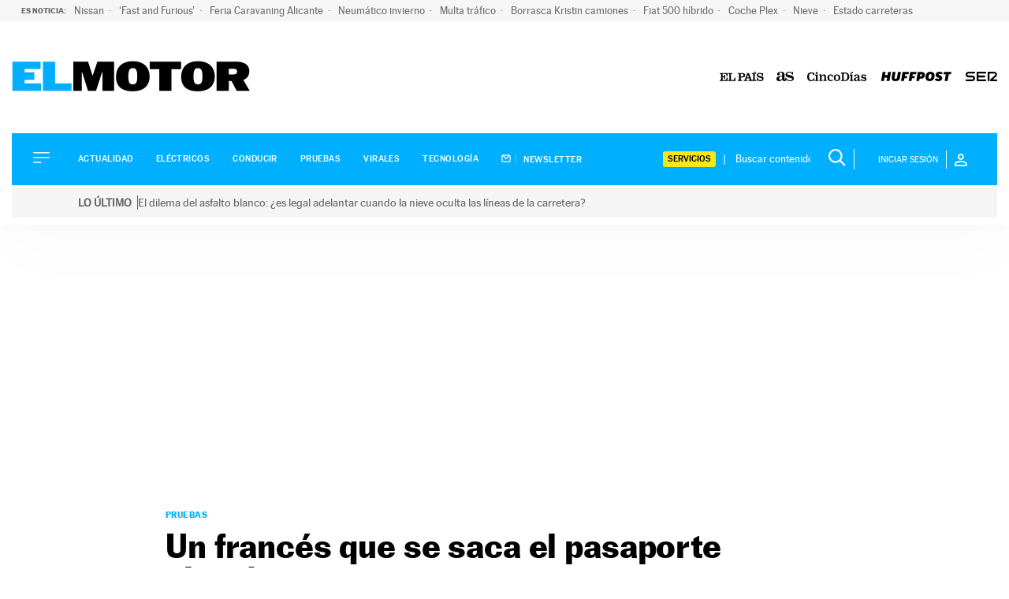

--- FILE ---
content_type: application/x-javascript;charset=utf-8
request_url: https://smetrics.elpais.com/id?d_visid_ver=5.4.0&d_fieldgroup=A&mcorgid=2387401053DB208C0A490D4C%40AdobeOrg&mid=74998301185241594431556962608996363086&ts=1769614389965
body_size: -36
content:
{"mid":"74998301185241594431556962608996363086"}